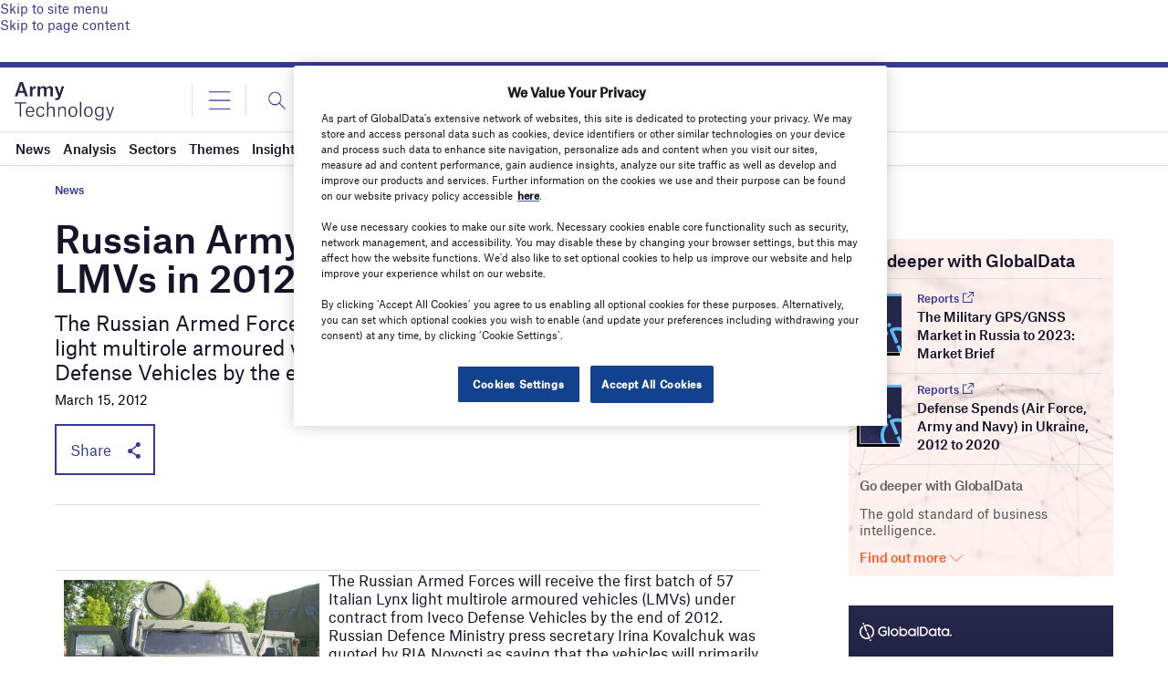

--- FILE ---
content_type: text/html; charset=utf-8
request_url: https://www.google.com/recaptcha/api2/anchor?ar=1&k=6LcqBjQUAAAAAOm0OoVcGhdeuwRaYeG44rfzGqtv&co=aHR0cHM6Ly93d3cuYXJteS10ZWNobm9sb2d5LmNvbTo0NDM.&hl=en&v=PoyoqOPhxBO7pBk68S4YbpHZ&size=normal&anchor-ms=20000&execute-ms=30000&cb=6jby40ja0gyu
body_size: 49423
content:
<!DOCTYPE HTML><html dir="ltr" lang="en"><head><meta http-equiv="Content-Type" content="text/html; charset=UTF-8">
<meta http-equiv="X-UA-Compatible" content="IE=edge">
<title>reCAPTCHA</title>
<style type="text/css">
/* cyrillic-ext */
@font-face {
  font-family: 'Roboto';
  font-style: normal;
  font-weight: 400;
  font-stretch: 100%;
  src: url(//fonts.gstatic.com/s/roboto/v48/KFO7CnqEu92Fr1ME7kSn66aGLdTylUAMa3GUBHMdazTgWw.woff2) format('woff2');
  unicode-range: U+0460-052F, U+1C80-1C8A, U+20B4, U+2DE0-2DFF, U+A640-A69F, U+FE2E-FE2F;
}
/* cyrillic */
@font-face {
  font-family: 'Roboto';
  font-style: normal;
  font-weight: 400;
  font-stretch: 100%;
  src: url(//fonts.gstatic.com/s/roboto/v48/KFO7CnqEu92Fr1ME7kSn66aGLdTylUAMa3iUBHMdazTgWw.woff2) format('woff2');
  unicode-range: U+0301, U+0400-045F, U+0490-0491, U+04B0-04B1, U+2116;
}
/* greek-ext */
@font-face {
  font-family: 'Roboto';
  font-style: normal;
  font-weight: 400;
  font-stretch: 100%;
  src: url(//fonts.gstatic.com/s/roboto/v48/KFO7CnqEu92Fr1ME7kSn66aGLdTylUAMa3CUBHMdazTgWw.woff2) format('woff2');
  unicode-range: U+1F00-1FFF;
}
/* greek */
@font-face {
  font-family: 'Roboto';
  font-style: normal;
  font-weight: 400;
  font-stretch: 100%;
  src: url(//fonts.gstatic.com/s/roboto/v48/KFO7CnqEu92Fr1ME7kSn66aGLdTylUAMa3-UBHMdazTgWw.woff2) format('woff2');
  unicode-range: U+0370-0377, U+037A-037F, U+0384-038A, U+038C, U+038E-03A1, U+03A3-03FF;
}
/* math */
@font-face {
  font-family: 'Roboto';
  font-style: normal;
  font-weight: 400;
  font-stretch: 100%;
  src: url(//fonts.gstatic.com/s/roboto/v48/KFO7CnqEu92Fr1ME7kSn66aGLdTylUAMawCUBHMdazTgWw.woff2) format('woff2');
  unicode-range: U+0302-0303, U+0305, U+0307-0308, U+0310, U+0312, U+0315, U+031A, U+0326-0327, U+032C, U+032F-0330, U+0332-0333, U+0338, U+033A, U+0346, U+034D, U+0391-03A1, U+03A3-03A9, U+03B1-03C9, U+03D1, U+03D5-03D6, U+03F0-03F1, U+03F4-03F5, U+2016-2017, U+2034-2038, U+203C, U+2040, U+2043, U+2047, U+2050, U+2057, U+205F, U+2070-2071, U+2074-208E, U+2090-209C, U+20D0-20DC, U+20E1, U+20E5-20EF, U+2100-2112, U+2114-2115, U+2117-2121, U+2123-214F, U+2190, U+2192, U+2194-21AE, U+21B0-21E5, U+21F1-21F2, U+21F4-2211, U+2213-2214, U+2216-22FF, U+2308-230B, U+2310, U+2319, U+231C-2321, U+2336-237A, U+237C, U+2395, U+239B-23B7, U+23D0, U+23DC-23E1, U+2474-2475, U+25AF, U+25B3, U+25B7, U+25BD, U+25C1, U+25CA, U+25CC, U+25FB, U+266D-266F, U+27C0-27FF, U+2900-2AFF, U+2B0E-2B11, U+2B30-2B4C, U+2BFE, U+3030, U+FF5B, U+FF5D, U+1D400-1D7FF, U+1EE00-1EEFF;
}
/* symbols */
@font-face {
  font-family: 'Roboto';
  font-style: normal;
  font-weight: 400;
  font-stretch: 100%;
  src: url(//fonts.gstatic.com/s/roboto/v48/KFO7CnqEu92Fr1ME7kSn66aGLdTylUAMaxKUBHMdazTgWw.woff2) format('woff2');
  unicode-range: U+0001-000C, U+000E-001F, U+007F-009F, U+20DD-20E0, U+20E2-20E4, U+2150-218F, U+2190, U+2192, U+2194-2199, U+21AF, U+21E6-21F0, U+21F3, U+2218-2219, U+2299, U+22C4-22C6, U+2300-243F, U+2440-244A, U+2460-24FF, U+25A0-27BF, U+2800-28FF, U+2921-2922, U+2981, U+29BF, U+29EB, U+2B00-2BFF, U+4DC0-4DFF, U+FFF9-FFFB, U+10140-1018E, U+10190-1019C, U+101A0, U+101D0-101FD, U+102E0-102FB, U+10E60-10E7E, U+1D2C0-1D2D3, U+1D2E0-1D37F, U+1F000-1F0FF, U+1F100-1F1AD, U+1F1E6-1F1FF, U+1F30D-1F30F, U+1F315, U+1F31C, U+1F31E, U+1F320-1F32C, U+1F336, U+1F378, U+1F37D, U+1F382, U+1F393-1F39F, U+1F3A7-1F3A8, U+1F3AC-1F3AF, U+1F3C2, U+1F3C4-1F3C6, U+1F3CA-1F3CE, U+1F3D4-1F3E0, U+1F3ED, U+1F3F1-1F3F3, U+1F3F5-1F3F7, U+1F408, U+1F415, U+1F41F, U+1F426, U+1F43F, U+1F441-1F442, U+1F444, U+1F446-1F449, U+1F44C-1F44E, U+1F453, U+1F46A, U+1F47D, U+1F4A3, U+1F4B0, U+1F4B3, U+1F4B9, U+1F4BB, U+1F4BF, U+1F4C8-1F4CB, U+1F4D6, U+1F4DA, U+1F4DF, U+1F4E3-1F4E6, U+1F4EA-1F4ED, U+1F4F7, U+1F4F9-1F4FB, U+1F4FD-1F4FE, U+1F503, U+1F507-1F50B, U+1F50D, U+1F512-1F513, U+1F53E-1F54A, U+1F54F-1F5FA, U+1F610, U+1F650-1F67F, U+1F687, U+1F68D, U+1F691, U+1F694, U+1F698, U+1F6AD, U+1F6B2, U+1F6B9-1F6BA, U+1F6BC, U+1F6C6-1F6CF, U+1F6D3-1F6D7, U+1F6E0-1F6EA, U+1F6F0-1F6F3, U+1F6F7-1F6FC, U+1F700-1F7FF, U+1F800-1F80B, U+1F810-1F847, U+1F850-1F859, U+1F860-1F887, U+1F890-1F8AD, U+1F8B0-1F8BB, U+1F8C0-1F8C1, U+1F900-1F90B, U+1F93B, U+1F946, U+1F984, U+1F996, U+1F9E9, U+1FA00-1FA6F, U+1FA70-1FA7C, U+1FA80-1FA89, U+1FA8F-1FAC6, U+1FACE-1FADC, U+1FADF-1FAE9, U+1FAF0-1FAF8, U+1FB00-1FBFF;
}
/* vietnamese */
@font-face {
  font-family: 'Roboto';
  font-style: normal;
  font-weight: 400;
  font-stretch: 100%;
  src: url(//fonts.gstatic.com/s/roboto/v48/KFO7CnqEu92Fr1ME7kSn66aGLdTylUAMa3OUBHMdazTgWw.woff2) format('woff2');
  unicode-range: U+0102-0103, U+0110-0111, U+0128-0129, U+0168-0169, U+01A0-01A1, U+01AF-01B0, U+0300-0301, U+0303-0304, U+0308-0309, U+0323, U+0329, U+1EA0-1EF9, U+20AB;
}
/* latin-ext */
@font-face {
  font-family: 'Roboto';
  font-style: normal;
  font-weight: 400;
  font-stretch: 100%;
  src: url(//fonts.gstatic.com/s/roboto/v48/KFO7CnqEu92Fr1ME7kSn66aGLdTylUAMa3KUBHMdazTgWw.woff2) format('woff2');
  unicode-range: U+0100-02BA, U+02BD-02C5, U+02C7-02CC, U+02CE-02D7, U+02DD-02FF, U+0304, U+0308, U+0329, U+1D00-1DBF, U+1E00-1E9F, U+1EF2-1EFF, U+2020, U+20A0-20AB, U+20AD-20C0, U+2113, U+2C60-2C7F, U+A720-A7FF;
}
/* latin */
@font-face {
  font-family: 'Roboto';
  font-style: normal;
  font-weight: 400;
  font-stretch: 100%;
  src: url(//fonts.gstatic.com/s/roboto/v48/KFO7CnqEu92Fr1ME7kSn66aGLdTylUAMa3yUBHMdazQ.woff2) format('woff2');
  unicode-range: U+0000-00FF, U+0131, U+0152-0153, U+02BB-02BC, U+02C6, U+02DA, U+02DC, U+0304, U+0308, U+0329, U+2000-206F, U+20AC, U+2122, U+2191, U+2193, U+2212, U+2215, U+FEFF, U+FFFD;
}
/* cyrillic-ext */
@font-face {
  font-family: 'Roboto';
  font-style: normal;
  font-weight: 500;
  font-stretch: 100%;
  src: url(//fonts.gstatic.com/s/roboto/v48/KFO7CnqEu92Fr1ME7kSn66aGLdTylUAMa3GUBHMdazTgWw.woff2) format('woff2');
  unicode-range: U+0460-052F, U+1C80-1C8A, U+20B4, U+2DE0-2DFF, U+A640-A69F, U+FE2E-FE2F;
}
/* cyrillic */
@font-face {
  font-family: 'Roboto';
  font-style: normal;
  font-weight: 500;
  font-stretch: 100%;
  src: url(//fonts.gstatic.com/s/roboto/v48/KFO7CnqEu92Fr1ME7kSn66aGLdTylUAMa3iUBHMdazTgWw.woff2) format('woff2');
  unicode-range: U+0301, U+0400-045F, U+0490-0491, U+04B0-04B1, U+2116;
}
/* greek-ext */
@font-face {
  font-family: 'Roboto';
  font-style: normal;
  font-weight: 500;
  font-stretch: 100%;
  src: url(//fonts.gstatic.com/s/roboto/v48/KFO7CnqEu92Fr1ME7kSn66aGLdTylUAMa3CUBHMdazTgWw.woff2) format('woff2');
  unicode-range: U+1F00-1FFF;
}
/* greek */
@font-face {
  font-family: 'Roboto';
  font-style: normal;
  font-weight: 500;
  font-stretch: 100%;
  src: url(//fonts.gstatic.com/s/roboto/v48/KFO7CnqEu92Fr1ME7kSn66aGLdTylUAMa3-UBHMdazTgWw.woff2) format('woff2');
  unicode-range: U+0370-0377, U+037A-037F, U+0384-038A, U+038C, U+038E-03A1, U+03A3-03FF;
}
/* math */
@font-face {
  font-family: 'Roboto';
  font-style: normal;
  font-weight: 500;
  font-stretch: 100%;
  src: url(//fonts.gstatic.com/s/roboto/v48/KFO7CnqEu92Fr1ME7kSn66aGLdTylUAMawCUBHMdazTgWw.woff2) format('woff2');
  unicode-range: U+0302-0303, U+0305, U+0307-0308, U+0310, U+0312, U+0315, U+031A, U+0326-0327, U+032C, U+032F-0330, U+0332-0333, U+0338, U+033A, U+0346, U+034D, U+0391-03A1, U+03A3-03A9, U+03B1-03C9, U+03D1, U+03D5-03D6, U+03F0-03F1, U+03F4-03F5, U+2016-2017, U+2034-2038, U+203C, U+2040, U+2043, U+2047, U+2050, U+2057, U+205F, U+2070-2071, U+2074-208E, U+2090-209C, U+20D0-20DC, U+20E1, U+20E5-20EF, U+2100-2112, U+2114-2115, U+2117-2121, U+2123-214F, U+2190, U+2192, U+2194-21AE, U+21B0-21E5, U+21F1-21F2, U+21F4-2211, U+2213-2214, U+2216-22FF, U+2308-230B, U+2310, U+2319, U+231C-2321, U+2336-237A, U+237C, U+2395, U+239B-23B7, U+23D0, U+23DC-23E1, U+2474-2475, U+25AF, U+25B3, U+25B7, U+25BD, U+25C1, U+25CA, U+25CC, U+25FB, U+266D-266F, U+27C0-27FF, U+2900-2AFF, U+2B0E-2B11, U+2B30-2B4C, U+2BFE, U+3030, U+FF5B, U+FF5D, U+1D400-1D7FF, U+1EE00-1EEFF;
}
/* symbols */
@font-face {
  font-family: 'Roboto';
  font-style: normal;
  font-weight: 500;
  font-stretch: 100%;
  src: url(//fonts.gstatic.com/s/roboto/v48/KFO7CnqEu92Fr1ME7kSn66aGLdTylUAMaxKUBHMdazTgWw.woff2) format('woff2');
  unicode-range: U+0001-000C, U+000E-001F, U+007F-009F, U+20DD-20E0, U+20E2-20E4, U+2150-218F, U+2190, U+2192, U+2194-2199, U+21AF, U+21E6-21F0, U+21F3, U+2218-2219, U+2299, U+22C4-22C6, U+2300-243F, U+2440-244A, U+2460-24FF, U+25A0-27BF, U+2800-28FF, U+2921-2922, U+2981, U+29BF, U+29EB, U+2B00-2BFF, U+4DC0-4DFF, U+FFF9-FFFB, U+10140-1018E, U+10190-1019C, U+101A0, U+101D0-101FD, U+102E0-102FB, U+10E60-10E7E, U+1D2C0-1D2D3, U+1D2E0-1D37F, U+1F000-1F0FF, U+1F100-1F1AD, U+1F1E6-1F1FF, U+1F30D-1F30F, U+1F315, U+1F31C, U+1F31E, U+1F320-1F32C, U+1F336, U+1F378, U+1F37D, U+1F382, U+1F393-1F39F, U+1F3A7-1F3A8, U+1F3AC-1F3AF, U+1F3C2, U+1F3C4-1F3C6, U+1F3CA-1F3CE, U+1F3D4-1F3E0, U+1F3ED, U+1F3F1-1F3F3, U+1F3F5-1F3F7, U+1F408, U+1F415, U+1F41F, U+1F426, U+1F43F, U+1F441-1F442, U+1F444, U+1F446-1F449, U+1F44C-1F44E, U+1F453, U+1F46A, U+1F47D, U+1F4A3, U+1F4B0, U+1F4B3, U+1F4B9, U+1F4BB, U+1F4BF, U+1F4C8-1F4CB, U+1F4D6, U+1F4DA, U+1F4DF, U+1F4E3-1F4E6, U+1F4EA-1F4ED, U+1F4F7, U+1F4F9-1F4FB, U+1F4FD-1F4FE, U+1F503, U+1F507-1F50B, U+1F50D, U+1F512-1F513, U+1F53E-1F54A, U+1F54F-1F5FA, U+1F610, U+1F650-1F67F, U+1F687, U+1F68D, U+1F691, U+1F694, U+1F698, U+1F6AD, U+1F6B2, U+1F6B9-1F6BA, U+1F6BC, U+1F6C6-1F6CF, U+1F6D3-1F6D7, U+1F6E0-1F6EA, U+1F6F0-1F6F3, U+1F6F7-1F6FC, U+1F700-1F7FF, U+1F800-1F80B, U+1F810-1F847, U+1F850-1F859, U+1F860-1F887, U+1F890-1F8AD, U+1F8B0-1F8BB, U+1F8C0-1F8C1, U+1F900-1F90B, U+1F93B, U+1F946, U+1F984, U+1F996, U+1F9E9, U+1FA00-1FA6F, U+1FA70-1FA7C, U+1FA80-1FA89, U+1FA8F-1FAC6, U+1FACE-1FADC, U+1FADF-1FAE9, U+1FAF0-1FAF8, U+1FB00-1FBFF;
}
/* vietnamese */
@font-face {
  font-family: 'Roboto';
  font-style: normal;
  font-weight: 500;
  font-stretch: 100%;
  src: url(//fonts.gstatic.com/s/roboto/v48/KFO7CnqEu92Fr1ME7kSn66aGLdTylUAMa3OUBHMdazTgWw.woff2) format('woff2');
  unicode-range: U+0102-0103, U+0110-0111, U+0128-0129, U+0168-0169, U+01A0-01A1, U+01AF-01B0, U+0300-0301, U+0303-0304, U+0308-0309, U+0323, U+0329, U+1EA0-1EF9, U+20AB;
}
/* latin-ext */
@font-face {
  font-family: 'Roboto';
  font-style: normal;
  font-weight: 500;
  font-stretch: 100%;
  src: url(//fonts.gstatic.com/s/roboto/v48/KFO7CnqEu92Fr1ME7kSn66aGLdTylUAMa3KUBHMdazTgWw.woff2) format('woff2');
  unicode-range: U+0100-02BA, U+02BD-02C5, U+02C7-02CC, U+02CE-02D7, U+02DD-02FF, U+0304, U+0308, U+0329, U+1D00-1DBF, U+1E00-1E9F, U+1EF2-1EFF, U+2020, U+20A0-20AB, U+20AD-20C0, U+2113, U+2C60-2C7F, U+A720-A7FF;
}
/* latin */
@font-face {
  font-family: 'Roboto';
  font-style: normal;
  font-weight: 500;
  font-stretch: 100%;
  src: url(//fonts.gstatic.com/s/roboto/v48/KFO7CnqEu92Fr1ME7kSn66aGLdTylUAMa3yUBHMdazQ.woff2) format('woff2');
  unicode-range: U+0000-00FF, U+0131, U+0152-0153, U+02BB-02BC, U+02C6, U+02DA, U+02DC, U+0304, U+0308, U+0329, U+2000-206F, U+20AC, U+2122, U+2191, U+2193, U+2212, U+2215, U+FEFF, U+FFFD;
}
/* cyrillic-ext */
@font-face {
  font-family: 'Roboto';
  font-style: normal;
  font-weight: 900;
  font-stretch: 100%;
  src: url(//fonts.gstatic.com/s/roboto/v48/KFO7CnqEu92Fr1ME7kSn66aGLdTylUAMa3GUBHMdazTgWw.woff2) format('woff2');
  unicode-range: U+0460-052F, U+1C80-1C8A, U+20B4, U+2DE0-2DFF, U+A640-A69F, U+FE2E-FE2F;
}
/* cyrillic */
@font-face {
  font-family: 'Roboto';
  font-style: normal;
  font-weight: 900;
  font-stretch: 100%;
  src: url(//fonts.gstatic.com/s/roboto/v48/KFO7CnqEu92Fr1ME7kSn66aGLdTylUAMa3iUBHMdazTgWw.woff2) format('woff2');
  unicode-range: U+0301, U+0400-045F, U+0490-0491, U+04B0-04B1, U+2116;
}
/* greek-ext */
@font-face {
  font-family: 'Roboto';
  font-style: normal;
  font-weight: 900;
  font-stretch: 100%;
  src: url(//fonts.gstatic.com/s/roboto/v48/KFO7CnqEu92Fr1ME7kSn66aGLdTylUAMa3CUBHMdazTgWw.woff2) format('woff2');
  unicode-range: U+1F00-1FFF;
}
/* greek */
@font-face {
  font-family: 'Roboto';
  font-style: normal;
  font-weight: 900;
  font-stretch: 100%;
  src: url(//fonts.gstatic.com/s/roboto/v48/KFO7CnqEu92Fr1ME7kSn66aGLdTylUAMa3-UBHMdazTgWw.woff2) format('woff2');
  unicode-range: U+0370-0377, U+037A-037F, U+0384-038A, U+038C, U+038E-03A1, U+03A3-03FF;
}
/* math */
@font-face {
  font-family: 'Roboto';
  font-style: normal;
  font-weight: 900;
  font-stretch: 100%;
  src: url(//fonts.gstatic.com/s/roboto/v48/KFO7CnqEu92Fr1ME7kSn66aGLdTylUAMawCUBHMdazTgWw.woff2) format('woff2');
  unicode-range: U+0302-0303, U+0305, U+0307-0308, U+0310, U+0312, U+0315, U+031A, U+0326-0327, U+032C, U+032F-0330, U+0332-0333, U+0338, U+033A, U+0346, U+034D, U+0391-03A1, U+03A3-03A9, U+03B1-03C9, U+03D1, U+03D5-03D6, U+03F0-03F1, U+03F4-03F5, U+2016-2017, U+2034-2038, U+203C, U+2040, U+2043, U+2047, U+2050, U+2057, U+205F, U+2070-2071, U+2074-208E, U+2090-209C, U+20D0-20DC, U+20E1, U+20E5-20EF, U+2100-2112, U+2114-2115, U+2117-2121, U+2123-214F, U+2190, U+2192, U+2194-21AE, U+21B0-21E5, U+21F1-21F2, U+21F4-2211, U+2213-2214, U+2216-22FF, U+2308-230B, U+2310, U+2319, U+231C-2321, U+2336-237A, U+237C, U+2395, U+239B-23B7, U+23D0, U+23DC-23E1, U+2474-2475, U+25AF, U+25B3, U+25B7, U+25BD, U+25C1, U+25CA, U+25CC, U+25FB, U+266D-266F, U+27C0-27FF, U+2900-2AFF, U+2B0E-2B11, U+2B30-2B4C, U+2BFE, U+3030, U+FF5B, U+FF5D, U+1D400-1D7FF, U+1EE00-1EEFF;
}
/* symbols */
@font-face {
  font-family: 'Roboto';
  font-style: normal;
  font-weight: 900;
  font-stretch: 100%;
  src: url(//fonts.gstatic.com/s/roboto/v48/KFO7CnqEu92Fr1ME7kSn66aGLdTylUAMaxKUBHMdazTgWw.woff2) format('woff2');
  unicode-range: U+0001-000C, U+000E-001F, U+007F-009F, U+20DD-20E0, U+20E2-20E4, U+2150-218F, U+2190, U+2192, U+2194-2199, U+21AF, U+21E6-21F0, U+21F3, U+2218-2219, U+2299, U+22C4-22C6, U+2300-243F, U+2440-244A, U+2460-24FF, U+25A0-27BF, U+2800-28FF, U+2921-2922, U+2981, U+29BF, U+29EB, U+2B00-2BFF, U+4DC0-4DFF, U+FFF9-FFFB, U+10140-1018E, U+10190-1019C, U+101A0, U+101D0-101FD, U+102E0-102FB, U+10E60-10E7E, U+1D2C0-1D2D3, U+1D2E0-1D37F, U+1F000-1F0FF, U+1F100-1F1AD, U+1F1E6-1F1FF, U+1F30D-1F30F, U+1F315, U+1F31C, U+1F31E, U+1F320-1F32C, U+1F336, U+1F378, U+1F37D, U+1F382, U+1F393-1F39F, U+1F3A7-1F3A8, U+1F3AC-1F3AF, U+1F3C2, U+1F3C4-1F3C6, U+1F3CA-1F3CE, U+1F3D4-1F3E0, U+1F3ED, U+1F3F1-1F3F3, U+1F3F5-1F3F7, U+1F408, U+1F415, U+1F41F, U+1F426, U+1F43F, U+1F441-1F442, U+1F444, U+1F446-1F449, U+1F44C-1F44E, U+1F453, U+1F46A, U+1F47D, U+1F4A3, U+1F4B0, U+1F4B3, U+1F4B9, U+1F4BB, U+1F4BF, U+1F4C8-1F4CB, U+1F4D6, U+1F4DA, U+1F4DF, U+1F4E3-1F4E6, U+1F4EA-1F4ED, U+1F4F7, U+1F4F9-1F4FB, U+1F4FD-1F4FE, U+1F503, U+1F507-1F50B, U+1F50D, U+1F512-1F513, U+1F53E-1F54A, U+1F54F-1F5FA, U+1F610, U+1F650-1F67F, U+1F687, U+1F68D, U+1F691, U+1F694, U+1F698, U+1F6AD, U+1F6B2, U+1F6B9-1F6BA, U+1F6BC, U+1F6C6-1F6CF, U+1F6D3-1F6D7, U+1F6E0-1F6EA, U+1F6F0-1F6F3, U+1F6F7-1F6FC, U+1F700-1F7FF, U+1F800-1F80B, U+1F810-1F847, U+1F850-1F859, U+1F860-1F887, U+1F890-1F8AD, U+1F8B0-1F8BB, U+1F8C0-1F8C1, U+1F900-1F90B, U+1F93B, U+1F946, U+1F984, U+1F996, U+1F9E9, U+1FA00-1FA6F, U+1FA70-1FA7C, U+1FA80-1FA89, U+1FA8F-1FAC6, U+1FACE-1FADC, U+1FADF-1FAE9, U+1FAF0-1FAF8, U+1FB00-1FBFF;
}
/* vietnamese */
@font-face {
  font-family: 'Roboto';
  font-style: normal;
  font-weight: 900;
  font-stretch: 100%;
  src: url(//fonts.gstatic.com/s/roboto/v48/KFO7CnqEu92Fr1ME7kSn66aGLdTylUAMa3OUBHMdazTgWw.woff2) format('woff2');
  unicode-range: U+0102-0103, U+0110-0111, U+0128-0129, U+0168-0169, U+01A0-01A1, U+01AF-01B0, U+0300-0301, U+0303-0304, U+0308-0309, U+0323, U+0329, U+1EA0-1EF9, U+20AB;
}
/* latin-ext */
@font-face {
  font-family: 'Roboto';
  font-style: normal;
  font-weight: 900;
  font-stretch: 100%;
  src: url(//fonts.gstatic.com/s/roboto/v48/KFO7CnqEu92Fr1ME7kSn66aGLdTylUAMa3KUBHMdazTgWw.woff2) format('woff2');
  unicode-range: U+0100-02BA, U+02BD-02C5, U+02C7-02CC, U+02CE-02D7, U+02DD-02FF, U+0304, U+0308, U+0329, U+1D00-1DBF, U+1E00-1E9F, U+1EF2-1EFF, U+2020, U+20A0-20AB, U+20AD-20C0, U+2113, U+2C60-2C7F, U+A720-A7FF;
}
/* latin */
@font-face {
  font-family: 'Roboto';
  font-style: normal;
  font-weight: 900;
  font-stretch: 100%;
  src: url(//fonts.gstatic.com/s/roboto/v48/KFO7CnqEu92Fr1ME7kSn66aGLdTylUAMa3yUBHMdazQ.woff2) format('woff2');
  unicode-range: U+0000-00FF, U+0131, U+0152-0153, U+02BB-02BC, U+02C6, U+02DA, U+02DC, U+0304, U+0308, U+0329, U+2000-206F, U+20AC, U+2122, U+2191, U+2193, U+2212, U+2215, U+FEFF, U+FFFD;
}

</style>
<link rel="stylesheet" type="text/css" href="https://www.gstatic.com/recaptcha/releases/PoyoqOPhxBO7pBk68S4YbpHZ/styles__ltr.css">
<script nonce="ZK-45zID6wcRI77DkEsVzw" type="text/javascript">window['__recaptcha_api'] = 'https://www.google.com/recaptcha/api2/';</script>
<script type="text/javascript" src="https://www.gstatic.com/recaptcha/releases/PoyoqOPhxBO7pBk68S4YbpHZ/recaptcha__en.js" nonce="ZK-45zID6wcRI77DkEsVzw">
      
    </script></head>
<body><div id="rc-anchor-alert" class="rc-anchor-alert"></div>
<input type="hidden" id="recaptcha-token" value="[base64]">
<script type="text/javascript" nonce="ZK-45zID6wcRI77DkEsVzw">
      recaptcha.anchor.Main.init("[\x22ainput\x22,[\x22bgdata\x22,\x22\x22,\[base64]/[base64]/[base64]/[base64]/[base64]/[base64]/KGcoTywyNTMsTy5PKSxVRyhPLEMpKTpnKE8sMjUzLEMpLE8pKSxsKSksTykpfSxieT1mdW5jdGlvbihDLE8sdSxsKXtmb3IobD0odT1SKEMpLDApO08+MDtPLS0pbD1sPDw4fFooQyk7ZyhDLHUsbCl9LFVHPWZ1bmN0aW9uKEMsTyl7Qy5pLmxlbmd0aD4xMDQ/[base64]/[base64]/[base64]/[base64]/[base64]/[base64]/[base64]\\u003d\x22,\[base64]\\u003d\\u003d\x22,\x22YcK5wow7S8Kpw5ArwqHClx0VwpJAw4nDgBbDrDshPsOgFMOEWx1zwoMndsKYHMOrdxp7L0rDvQ3DrGDCgx/DmsOYdcOYwqDDjhNywoIjXMKGLDPCv8OAw5BOe1tXw5YHw4h/[base64]/P8KrGMOyw5rCicO6SFTDgMK4w6XDlA4UwoB2w6/ClsKELMKgA8OwLwZCwpFwW8OEKm8XwpXDpwLDulNdwqpuPRTDisKXMGt/DBfDt8OWwpcBIcKWw5/[base64]/Cmy5iFcOcwrUDwpB5BsKOw5jCjMOGBcKjwqjDtjHClCTCkhTDmMKjJTEKwrl/SHwewrDDhnQBFg7CjcKbH8KqK1HDssOQY8OtXMKBTUXDsgTCiMOjaV0SfsOeZsKfwqnDv0PDl3UTwo7DisOHc8OBw7nCn1fDrMOdw7vDoMKtCsOuwqXDtwpVw6RVF8Kzw4fDj3lybVXDvBtDw4HCgMK4csOYw6jDg8KeM8KQw6R/[base64]/wqgxHcKZw4JwGyHDhnHDlVbDpG8AwphXw4IPBMKHw7YXwr1xDhV0w4PCkjnDuks/w5pvUQzCmMOBb3xewr8EbcO4dMO7wo3DrcKbUnhhw58MwrsOFMOvw7QfHsKiw4sMYsKkwqhHWsOWwpk/[base64]/[base64]/ahp0w7vCksOdw4nDqh/CjzTDr2zCpMO0w49Fw6klw6/DoB3CizIewoEQaC/[base64]/[base64]/Dh8K+JwTDhMOWwrHDkMO+DcKGwozClFXCtMOAC8KrwrMeXiXChMODa8OGwrhhw5Bhw40UT8KsSU8rwqdsw4wWG8KKw4HDkDYLf8O+TDdHwpfDtsOhwpgfw5YIw6w1wrbDncKsVsOyMMObwql6woXCjX7DmcO1TGBVbMOuCMKycgpUbU/CqcOod8KSw6wOOcK+wq89wpNOwr0yfcKlwqfCqcOuwp49OcOOTMK2cgjDrcOywo7CmMK8wpfCpn5pH8K/w7jCmGoww6rDj8O2C8OYw4rCscOjY25Bw7rCpR0pwrXCq8KGeXYPVsOzUBvDtsOQwovDsTBbN8OIBVPDkcKGWQoNa8O+PElOw5HCp2AUw6ljMy3Do8K6wrLDmMO6w4DDpsO/UMOmw43CqsK0a8OVwrvDj8KEwrXCq340P8OawqDDmsORwoMMSjogSMKNwpjDtEBxw7Jmwq/DgBYkwqfChT/[base64]/Cl8KXw6ggwqzDgsKCwqEiwpzDshcdw7MOEcKBbcOGNsOfwr7Cq8ObLx7CuhokwqY/w7w0wq4Qw5tEGcOqw7/CsxAjO8OGASbDk8KNOXzDqHZQeUzDlRTDm1zDuMKRwoNjwrIIAQzDqBkdwqPDhMK6w5FzQcKaOk3DixvDnsKiw7IOWsKSw7s0bsKzwqPDuMO0wr7DjcKNwoIPw7kORsKMwoshwr7DkyNsEMKKw4zDjgslwpXCj8O/RTkbw5Zrwp7CjsKiwohNeMKGwpwnwo7Dr8O7IcKYFMORw5EMAxvDu8OAw5B5ECTDgHTCjX0Tw4rDskMzwovCv8OQNMKBBS4cwoXDgcKUIkfDkcKWIWPDhmfDhRrDkwkqd8O6HcKQZMOawpNUw7BVwpLDrcKPwqPCkRDCi8OjwpY0w5bDi1PDmg98GzB/EibDgcOewps8I8OUwqB5w7YMw4Ynb8Kmw5fCsMOCQhhJK8OrwpR/w4jDkD8GBsK2d0PDhcKkMMKkYMKFw5xhw6MRRcObO8OkMcO1w5zClcKnw5XDkMK3LwnCg8KzwoAOw7LCkk9RwqR5wqnDiUYGwpnCq0kkwoTDkcOPb1YSGcKwwrVKHnvDln/[base64]/CsSvCncOzwpzCjMKRNSvDmzXCj8KuYsOlK0YZKB0Qw5HDncOnw7YHwpY5w7lLw4tJc3V3IUMQwp7Cjm1kBsOlwrPCpsK+cHvDp8K2dFMrwr53HcOXwp/Dl8OOw4l/OksCwqBzX8K3LTnDrMKAwo8Nw77DjcO2QcKQScOlZcOwIcK2w6DDk8Kiwr/DjgPCiMOHHsOzwoN4InLDvR3DkMOvw6nCoMOYw5PCi3rCgsOGwpAvUsKRSsK5fnIZw5J2w7oTP1p3B8KIen3CoW7CicO/bh3CrGvDlWpaMsOxwrTCjsOCw45Jw4Anw5V2WcOpUcKWecKqwqQCQcK3w4I6GgHCpcKda8KowqvChMOiPcKNPn/Cq2FKwoBMUCbCiA4wP8KewoPDh2DClhdFNsOpdE3CvgfCmsOiRMOuwojDpw4JDsOmZcKXw70kw4TDvFDDtkYxw4/DvsOZcsOlRsKyw7N8w60Xf8OcIAAYw70BNw/[base64]/[base64]/CrWc7WyIHeFDCkMKvwpDCsVs8PMK6P8KJw4XDhMOqBsOOw5gjJsOPwpUdwqEXwrbDpsKJJ8K7w5PDr8KiB8OJw7/Dt8O2w7/Dln3Drm1Kw5lSJ8Kvwp7CgsOLQMOgw4DDucOWPhp6w4/Co8OIBcKPUcKEwpQvFcO4FsKywoxfcMOJcRhkwrXCtMOvITdQLcKjwonDlQoUcR/CncKRO8KSQlkgcETDqMKjJxNBakMeBsKXXVrChsOMScKGPsO/[base64]/CpsKgSHzDl8OowpDDncOSZEgxw7ZLN1lnFMKcAsOYQ8Oywqtewqo4PhwVwpzCm112w5E1w7fCqE05wp3DjMK2wpTCjANZLC18cwLCjsOCClpDwoZnDcOGw4haCMOGL8KbwrDDjC/DpsOHw7rCkgIzwqbDggDCjMKVZMKvwp/CpAZ7w5lBRsOew4doD0rDt09HMMKVwp3Dh8KPw4rCigwpwr4xBHbDvwfCjzfDgMOUbVg1w5jDg8Knwr3DjMKgw4jCh8OFXU/CksKrw5PCr1oYwrvCkCPDsMOiY8KqwrfCj8KoWTLDsVrDu8KNDsK2w77Ch2V5w6XDo8OEw6IxI8KSHmfClsO+dEFfw5nCkQRoZMOJw5t2SsKrwrx4wqQVwowywpAkeMKDw7rCgMKcwo7DvcO4JU/CtzvDmGHCoU0SwqHCty88WsKEw4BsZMKkBH0RAiZuDcO9wpLDnMK/[base64]/T8OkMMKQw4nCuCRiw7jCpHYSRsOvVRs0EMKnw5lwwr8Xw6zCo8OYG3xUwolwQMOJwrpyw5DCj1fDnnTCjVxjw5vCoFwvw7cKBEzCrk/DosKnY8O4QDQpZsK7esO9HUfDpjnCi8KiVDLDj8OpwojCogsJc8O8RcOlw60nQ8OfwqzCjzUHwp3Cg8OcHmDDkRLCuMKlw7PDvDjDu1okeMK0OBnDjGTClMOaw7AsWMKrajYTQcKew43ClxrDuMKBAMOsw6nDsMKKwrMmXgLCg0LDsRMQw6FdwoPDosKLw4vCgMKbw4/DiAhqQsKedWwIcwDDhXQlw5/DmUrCtXTCqcOVwoZKw4UqHMKYJ8OEZ8KEw5FBRjbDssOuw45zbMO4XxLClsK2wrjDmMOKeBbCon4lM8K8wrjChgDCgy3CqyrDsMOZNsOlw6Z3J8OQVjgZPsO6wq/Dt8KFw4ReZHHDvMOKw5/[base64]/[base64]/CjUfCr2ZPw6DDt3ggZWsBJ8OKZMK0w5nCo8KhHcOYwqIfKsOywo/DkcKGw5TCg8KDwrTCrTPCpDfCrlVHHErCmxfCuRTCrsOdE8KvLEBwdmjCsMORbmrCrMOFwqLDocK/E2EXw6bDpFTDpcKTw7Nkw7pqCMKKZsKHbsKoJi7DkVnCoMOaMUMlw4Mzwr94wrXDmE01ShcyO8Obw6JGIAnCuMKBRsKWIsKTw7Zvw5bDrWnCqmrCiinDsMKwOcOWOSw4KC5uU8KnOsOGEcOFFWIyw4/CiFXCusOeB8KLw4rCi8OLwr8/ecKuwqjDoD7CkMKuwovCiSdNwptQw5rCqMKdw4rCtGTCiAYiw6jDvsKzw4wBw4bDujcRw6PCpXJ2ZcONMsOHwpRow7c0wo3CqcOQIVpsw4x9wq7CqHzDuwjDs0/Dtz83w61vMcKXAG/[base64]/JMKBI3pnMTx8GsOowpTDmcKRLcKmwpzDnB7DiwrCligsw6HCiCLDgCnCvcORZkF7wqvDuirDtiHCtcKkcjwucMOvw7NPNEvDmcKvw7DCq8KMd8O3wrAsYgl6a3HCriLCosK5CMK3Rz/[base64]/DlcO6w6cywpbCmMKMBAzDgjbDqAzCpMO8bMOPw6pBw6pWwpxVw4Ufw6c2wqXDoMKCbcKnwrbDisKJFMOpc8KIGcKgJ8OBw4rCh14cw40Kwr0Fw5zDhz7DgVDCvjPDhnHDgTbCiis1XWknwqHCiRrDtsKWCQA8LwjDr8KmYTzDqzjDkh/ChsKJw4bDlsKpKyHDrDomwqEWwqZBwos7wp0UWMKHA29OLGrCo8Kcw4Vxw7M8KcOmw7dew5bDsS3CksKdXMKpw5zCtcK1O8KfwpLCjcOyX8OnaMKGw57DjcO7wphtwoIuw5jDoVkLw4/[base64]/[base64]/[base64]/[base64]/[base64]/[base64]/[base64]/Dj0AIIMK8ATPCi2LCukAqw4fChcKoKFBtw5zDjz3CksO4EcK1w4A8wpUfw7IDacOzP8Ksw5bDqMKaHnMqw6zDr8OUw4gscsK5w77ClVPDm8OAw5pKwpbDvsKLwpfCtcKuw6/[base64]/CjAtXEEIWwqQLMMOzBsOhw7PCk2HCnDfCjMKQWMK0TwVNazk4w6fDhcKxw6zCoXtsbibDsigNIsOGTB9ZYzfClUfDrw4DwrN6wqQWYMK/[base64]/[base64]/Cq8OxLUzChmFLwpE8w5h/KsK/W0IzEsKrNWfDkCt1wqwUwqjDp8OsLcKtBMOhw6FVw7HCtsO/T8OsT8KyY8O2L0gKwpzCocKPASXDonHDjMKYBEcDaWkROTzDn8ONBsOdw7FsPMKBwp5YNXTCkAnCjVbDnFzCu8O9DxzCuMOFQsKyw6F4H8KoehPCs8KqCgoRYcKPJQZVw4xgeMKffCvDjMOEwpPCmBtzdcKQRjcywqEIw5TDkMOWE8K/Z8OUw6JBwqvDjsKCw77DqH4aJMOawo9swoTDhwQCw7jDkyXClMKFwo87wpPDkD/[base64]/[base64]/DhjjCt0LDssKZUGhUwpZKwoJTwoDDqsO3amEtwq/CvsOnwpLCksOIwrzDkMO7dGPCkyYYUsKXwpPDpH4Lwqp6MkDCgBxGw47CucKzYxfChcKjSsOew4DCqTYXKMONwqzCpD9mAcOUw5Ydw4VPw7XDvy/DoT4PNcO4w6Zkw4wfw7J2TsOQSHLDusKPw5odbsO3YcKkBW7DmcKjfjAKw6Nuw5XCgcKcdhfCisKNZcOMYsOjTcO8ScO7GMKRwonCiyljwpQtJsOXa8Oiw4dFwo5LfMK5HsKoSsO/M8KZw6YnO0nCuVvDq8O7wobDl8OzJ8KNw6HDtsKqw4QpdMKgc8K7wrA5w6VuwpFewoZ5w5DDtMOvw5DCjnZaA8OrFcKuw4NQwr/Dt8KVw7ogcA91w6PDoGBTDRfCgmAPD8KFw6YawqfChg5twrLDozfDt8O+wr/[base64]/CgMKOBUBnwpfCncK/[base64]/ClyjCp8KDwpALAsOiVSZgwpXCosKWH8KfQmpzcMOEw4pcO8KQWMKKwq0kcjsKQcKjB8KNwphMS8OvccK1wq1Pw7nDvUnDvcOvw5DDknbDiMOgUnDDpMKsT8KzMMOzwonDiUB1d8K/worDnMOcDMO0woxWwoHCqT0zwpo4bsK6wpPCo8OzRcOtZWTChmkBeSBLfifChgPClsKwbWc8wrfDj0liwrLDs8KDw77CusOqX0HCpSvCsDjDgG9tKsO3diM5wp3Dj8OfK8OqRj8kSMKyw5oLw4HDmMOgR8Kvcm/DhRLCucKkCsO2AMK/w6EQw6TCjzwjQcOOw6sXwoEywo9cw5lZw40QwqTCvMKWWXXDr1h+Tz3CkVDChxc7WyYnwqARw7DDtMO0wq01EMKUHU5yHMOAGMO0dsK4woRuwrVsXcO5ImAywoPCtcOsw4LDjHIFBmvCmR4kAcKPTjTCmUXDkiPChMOtYMKfwo7CvsOwWMO9U2/Ci8KMwpB1w7JSSMOVwpzDgBXCusKhSSFcw5Y6w6nCkBzDgznCuTIYwoBLICLClcOtwrzDs8KxQcOpwrDCqyTDjQx8bRzCgjQkc3dIwrnCg8KeBMKbw7YOw5HCqWLCpsOxQVvDscOmwqPCmAIHw5FBwrHCnnLDj8OTwo4/[base64]/WiDDnCfDrcK/[base64]/Dr8KKPsOywrUrST7DlgTDmDDDmyzCo3plwohhwq8Ww6/CjhHDhGTCpMOLZ2rCoF7Dm8KVeMKoFgdOFVrDiVkqworCmMKQwrrClMOGwpjDpj7CnkbDnHDDkxfDocKPVsKywo4uwpZJaX5TwozCgmQFw4gQB0RAw6dqQcKlSwvDpXoSwqEMSsOmLMKgwpgsw6HCpcOUesOuM8O0GGYTw7nDscOed3FpAMK8wokXw7/DqR/Dq2LDn8K9woAKSi8DeEcSwohAw781w6ZQw6dIGEk3FWvCqgQ7wqFDwodqw7/ClcOqw4vDvCTChcOgFzzDozjDsMK7wr9Mwoo5QDrCo8KbFAV6SB9vDTnDp3lqw7DDlsO1EsOybMKQQwwuw4Mmwq/Dp8OzwrdBT8O+wpdcJsOMw5Ebw5E3ISwaw6nCj8OzwoPCocKjfsKsw5gTwpHDvMOGwrdkwoQEwqbDt1gcbRrDiMKdUcK5w5xvY8O7b8KfZRvDhcOsKW8gwp7CqcK2I8KJTX7ChTvCtcKRR8KbIcOUHMOKwq0Jw7/DrV5pwrobCMO5wpjDp8O9dkweworCmMO5WMONdkohwrYxRMOQwqwvG8KtaMKbwqYRw5XDsWdOCMKdAcKOMm3Di8OUVcO2w6HDsgAMbytKHXYeARQQw5nDlSd0ScOIw4nDtsODw43Dr8OQVMOswp3DqcOVw5/Dq1NZdsO8YSfDisOWw40Mw4nDksOXFMKeTxrDmzLCuGtMw6PCisKbw49KO08dPcOcFmTCt8O7w7jDiXp2W8OLYSPDgl9uw43CuMKETTDDpUBbw6/[base64]/[base64]/Ctgl9PMONX8KkRVg7alsYwphYwoXCr8OhaxoZTMOHwqLDvcKZDcOAwqDCmMK+K0XDlV9gw6MiOno8w65xw7rDvMKDD8KnUjwhaMKZwo8RU1lXQ23DgsOfw4M6w5TDjgrDoy0eaT1bw59kwo/DncO4w4MRwqTCqhjCgMObKcKhw5bDl8O3Q07DvEbDpMOUwql2ah1Awp84wqggw7fCqVTDiTEBF8OWWyBwwpPDnCrCtMOscsO7VsObHcKww7fCsMKJw6JFITU1w6fDsMOrw7fDvcKOw4YKQsK6ecORw7d4wqnDuVHCj8Kbw4zCjE/Cs0tHFCHDj8K+w6gTw5bDs07Cr8OXWcKLSMOlw4zCssK+w5hZwqXDpGrCl8K0w7zDkVjCvsOkJMOAGsOsYR7Ck8OdYsKqJTELwpNowqbDmF/[base64]/[base64]/[base64]/[base64]/DrmYGwoDDqRPChVwIFW3CrMKfwq3CkztbwovDvcKtcBpnw4bDm3EYwrbDr30+w5PCocOUQ8KZw4Jhw60JesKoOEjDncO/ScK2XHfDtHpLAUxPEXjDo2VsN3fDqMOyLVMOw5tBwr8yAl9tD8OrwrXCvnvCkcOlUCjCosKoLkwWwptRwptrUMKUZ8OUwp8kwqjCuMOIw5kHwq1qwrAyGyHCs23CucKSeGJ3w7vCjQ/CgcKcwrBLLcOBw5LCgX8yJ8KVHkjDuMOXCcKNw6Msw5xfw7lew7teIcO/SQItwolpwp7Ch8ODcyorw5vCojVFXcKPwobCjsO7w5RNVm7Ch8KkSMOBHj/[base64]/CoQ1zw7bDizxmesOCHArCsAPCicOBc8OmNmrDpsOPV8OAOcKdwobCt31oN1/Dg1kmw713wqXDvcOXWcKXBMOOOsO6wqPCisOvwrZOwrADw7nCuTPCoCZNJXpLw7UCw4DCoxNgclQxSRJSwqssKEt9CcKdwq/CkjnDlCoFE8Ouw6pew5dOwonCtcOzw4gZK2vDscKDCFbCtncNwohIwovCj8K9IcKAw4duwr7ClRsQJMO5w4HCu1LDtSnCvcKEwo5sw6pdM3ZqwpvDhcKCwqLCpjx8w7vDn8K1wpAZVldjw63Dpz3Cun5yw6nDjl/Dv29+wpfCniHCkkk1w6nCmW7Dk8OCJsOQcsKYwqnCsQLCvsOue8ONWCoSwq/[base64]/CqcOraMOPWlXCvyfDuMKuQ8Kzw6/DtC8PdUJ6wp/[base64]/[base64]/woszw6JzAkc0w54tw5c+TsOpLEvCnxjCoBpfw4zDp8KewqXCgsKLw5PDvDzCtSDDv8KkZMOXw6PCvMKTWcKcw5LCjkxVwroNPcKlw48Rwq9BwqHChsKdGMKLwpJrwrgFa2/[base64]/[base64]/VHUGMhPCoUMiwrrDr3sjesOPw4zDmsOJWA9CwqoMwqnCpizCvXdawrMpTMKbHQlJwpPDn3DCnA5nQU3CtSlFb8KBI8Ofw4XDu043wqlvGsOqw6zDicKNGsK5w6/Dg8KGw7JGw48VR8KzwrrDp8KBHB5GZcO6XsOVPcO9wqB5WHlUwpg8w5QwQRgBdQTCqEBDLcObN3khVx4Dw7oDeMKOw4jCrsOeLB4qw4xXCMKINsO9wokCRlHChGsdc8KbSi/DucO8R8OVw4p5BMKvw53DqBcyw5ILw5FMbcK2PSLCmMOmR8Kgw6/CqMOvw7tnT3vCjVjDvzQow4Aww7DCjcKERxvDpsOnHWDDssO7bMKLdyLCuAdIw4xlwq/[base64]/Dj2XClR7Do3vCuMOJwr3DrcOAHMOWMsOkwr5Ce1MRVMKUw7DDv8K1RMOxLQ9jJMO+wqhlw5jDrz8cwojDtcKzwrIIw60jw6nCrA/Cnx7DsULDsMKnYcKFCR90wqfCgH7CrRd3Xx7Co3/DtsOAwrHCsMOFBV8/wrLDl8KqMmjChMOawqp3w693JsK8BcOzfcKwwqpQXMOJwqh1w57DiWVeUQFALMK8wpl6G8KJZx5maFYHVsOyTcObwpRBw7Y2wo0IccKjb8OTP8OOexzClWlmwpVjw5HCmcONaxAXK8KDw7UxdmvDhk/DuQTCsRYdcQzCono6UcKhdMOwX3bDhcKKwo/CnRrDpMOWw505UQpewox9w7nCoHdUw73Dm1lUSTrDsMKNHTtCw4NYwrgjw6nCpA98w7PDocKpPxcmExEEw7wBwpTDpj84TMKycCoqw7/Cm8OjQMKRFELChcOZKMKswprDpMOqATZCVmMWw5XCuRdOwozCvMOdw7nCvMOAGX/DjlVqAUATw6LCiMKuNTxVwobCksKyRk5MaMKyMDRGw6pQwq1HA8Onw5FjwqfCsB/CmsOXEcO9DVYcIEMpJ8Odw7EVf8OcwrsAwpoWZUcQwqTDgWFMwrrDlUbCrMKWJcOawoRHZMK2JMOdYMOnwoDDvX1CwqPCgcOxwodpw7jDrsKIw77ChX/DksOxw4gFJmnDicOWYkV1D8KYw6UKw7koAQVAwpNKwrNrW3TDqygaeMK9P8O2T8KpwocZw5ogwr7DrkR0a0fDsWURw443J3tWPMKnw4PDtyU1blLDo2/CgsOEMMKsw4fDi8KnUxQ3UwNXbRnDpF3CvR/DrxkFwpV0w4dpw7V/UQgXOcKwViJWw5JbDCTCg8KiC0vCtsKXTsKTbsKEwqHCqcKtwpZnw4FXw6w/T8OTKsKLwr3Dr8OMwpk+BsK4w7oUwrbChsOiHcOTwrlAwpccVX9GGyQFwqHCjsKoX8KFw7gVw5jDoMKCG8KJw7LCrSHCvwPDpQs2wqEtPsKtwo/DmMKMwoHDmCbDqyoHMcKxOTlow5HDocKTM8OCw4pZw75qw4vDtXfDvsOTI8OeUAlewqAcw7UjcCw+woxzwqXCrBkfwo59ZMOhw4DDlMOqwqY2fMOKC1N8wqcIBMOgw4HCjV/DhVkQbh9pwqt4woXDo8Kow6fDkcK/w4LDisKlXsOjwpbDrnw9YcKaU8K6w6R5w4jDlMKVdF7DtsOHDifCjMO+fsO0Aw5fw4PCvF3DmlPDssOkw4bDkMK4LWVRPsKxw6Y7ShFYwo3DtmYzRcKbwpzCp8K8ExbDiXZCbyXCsDjDp8Kfw5/CuSPCsMKhw6rDr0rChhDCth5zQMO2ST0wBUjDiyBcQUkCwq3CmcOfAGxJQzjCq8OmwqwnGA4ZWB3Dq8Ocwo3DtcKMw4HCrhHDnMORw6zCvW1SwprDtMO1woPDs8Kmal/[base64]/CrznDj8Oswp7Cl0k9ehHCiTLDqcK4V8Opw5HDtCDDvyjCpjd6w7PDr8KeVmDCr2QhfzHCm8OkEsKFKHnDvxXDosKCV8KmQ8KHw6LCr2p1wpDDpMKWTBo+w7/CoRTDuFgMwplVwp3CpGRsDl/CvybCul8RbkrCiBbCk0XDqyHDmk9VKhZBclzDuT9bMyAHwqBRd8KeB1wpTh7DqgdEw6B3BsOnKMOxQ3FcUcOswqbCtH5kfsK2QsO1YsKRw7wfw7JGw5PCs3sHwrxTwo3DoX/CqcOCFXXClgMTw6nCmcORw5pOw7d7w6xsJsKqwpMYw6fDiGDCi2oSSSRdw63CpcK1fcOvSsOrbcOUw5DCpVDCjW/DhMKHIGkSdEvDoR5yF8OwWDh/FsKlTcKsdm4IEBIfTsK7w6QGw7B4w7/Ds8KDP8OGwqpEw4XDvkBNw7BEXcKewqE4Q0siw51IZ8OMw6EZEsKqwrzDvcOhw6Qbwq0YwoN8U0A+KcKTwokXE8ORwqXCsMOZw4VXH8O8HBEOwpwkb8K4w6jDjjEuwpDCs2UMwoNHwoPDiMOhwrPCiMOwwqLDjVJvw5vCpWMddzjCoMK1woQNCk0pFk/CtVrCsWN+woomwo7DkWQ6wrvCrC7DoSXChsKgaivDu2jDsw4xax7Co8KJS0Bkw4TDuRDDojjDpk9Dw4TDmMOWwoXDhy49w4UCSsOFbcOUwoLDm8OkDcO7T8OFwqHDusK0HcOkIMKVCsOtwovCpMOPw4IKwqjDiCI8w4BZwr0aw7x/wqHDmgrDjhrDkcKOwpbCrn4JwojDnsOhHUBiwo/[base64]/wqjCnDjCpjzCin5cdVpIM8OrURHCjFHDtkrDlsKGGMORJsKuwroKSHjDhsOWw77DuMKoVMK9wph+w6jDkRvDoSRla3Rcwo/CscOCw43CgcOYwpx8w7czT8K5XATDosKWw4NpwrDDlXXDml48w4bCgV5NKMOjw5DCiVBlwqE9BsKyw7lzKglfWAUdfsOlayISXsOwwo45QXVtwp1lwqLDosKBScO6w5bDsRbDlsKCGcKswowQKsKvw69ewpshYMOYasO/cGTDokbCkEDCtcK7R8OSwqp+XsKrwq04ccO4NcO9SSrDuMOuKhLCpHLDgsKxTXXCmAxMwokjwo/CiMO4KhrCucKkw71hw57CtXbDpQDCrcKPCSkFfsKXbcKywq3DicOLcsKxaDpPPyFWwo7CgHfCj8ODwpnCsMK7dcKbDQfCnSAkwo/Ct8OJw7TDhsK+OBzCpHUPwoHCt8K9w69aRB/Cp3EIw7xQw6bDqgA/Y8KEZhjCqMKkwoYhKBdsNsK7wqgnw6nCmcOtwp0xwqfDrQpxwrdjPsO7B8O6wq9gwrXDlcKswpjDimN7JwzDoEtzNMOHw7bDrXwQNsOsDcKSwp7CgX1oNgXDl8OkAiTChjY4LsOfw4DDjsKQdhDDlWLCmsO9GsO9H1DDmcOEMcOBwrXDvxgXwo3CosOYOcKRYcOJw7/[base64]/DqsKAIhnDh8Oyw6ddwq0JZR4PUBfDncKoJsOmSz1zE8Obw6VEwrLDlXTDimg9wpTCncKPAcOKCGvDjyFCw4RSwqvDisKqXF/DuV53EsOswpfDt8OZH8Kqw6nCoGfDohEWD8KBbT0ua8KTfcKjwqELw4omwpbCncKmwqHCnXcywp7Ck1NjQcOfwoA9ScKEHFgxbsOSw5rDlcOEw6/CuTjCsMKLwprDtXDCvlDCqjXCgcKzPmHCtS7CqSPDmzFGwqlXwqFpwrzDlhJdwozCu3oVw5vDqg7CgWvCigfCvsK2wps0w7vDisOVSQvCinrCggJqOiXDhMO5wqfClsOGNcK7wq0BwoLDjx8Dw7/CsiR4bsOSwprCn8KeG8OHwr44w5LCjcO6ZMOBw67Dvz3Co8KJNE5ADylFw47CtEbCk8KwwqNww4HCocKJwobClMK7w6A6PS8ewpdSwrJvJT0LRsK3IlXCnydQWsOEwoZNw6tVwpzCjwjCrcKZJV/[base64]/wqnCtMOCFcKnwqDDjS/Cm8OqwrF2wo1Jc8Kgw4LCjsO9wr9aw7zDl8K/woXCgALCmAvDqGfCv8KYwovDjh3CusOnw5rDocKUI3dBw4FQw4VsbcOzeArDiMKAegrDqcOqLzDCmBrCucKHB8OmbWsHwozDqks1w60iwrAfwojDqD/DlMKoMcKuw4kJUTMQNMOvRsKrIGLCnH9KwrI2SVNWw5/CssKpcVjCnUjCuMK/PlPDtsORUxdwM8Kvw4zDhhBCw4LDnMKnw5vCqncJS8Opfz82XiUNw50BdlZ2esK3w71jYFNafFnDu8Ksw7DChcKVw6p0ZA4Rwo3ClwTClxXDm8Odwq04FMOwJndYw7BzPsKUwp0nGcO6w7YvwrPDvknDhsOYCcOEC8KYA8K/ScKsQcK4wpAUHwDDo1XDtAoiwqN0w4gXeVccMMKAOsKfLcOBK8O7RsODw7TChG/ChsO9woMCacK/aMKowp86dMK4RMOxw63DjhwOwq8jTyPCg8OQTcOOCMOvwpIEw6TDssKjYhBAPcOFNMOBa8OTJxJRbcKQw4LCjEzDjMO+wrkgIsK3JAM8QMOvw4/Cr8OkasKhw5M9D8KQw5cKQBLDqVDCjsKiwolJG8Oxw4sTVRBEwqs/CsOGLcOrw6szQsK3LC0AwpLCpsK1wrV1w4jDmcKvB03Do1fCtnAIIsKIw7smw7HCsFc4V2QzaXcswpw2EENVAcKhOFFACX/Ck8KoKMKNwp7DsMOTw4rDjyMxPcKRwoDDsQxAM8O4w7ZwMXbCoyh7VEUbw5HDuMO3worCm2DDjyhfAMKeWxY4wozDtkZPwq3DvhLChG90w4DCjBw7ORbDgz9Qw7LDglzCgcKFwq1/DcKMwpAZACHDgWHDgRpXcMK0w6srAMOvBg4FbDN4FRDCtWJZGMKsEsOsw7IsKXQCwqg8wo/CnmZbE8O9L8KNf3XDgzNWW8KbworDh8OQIsO1wolMw47DgXsPFlQyTMOHPlzCm8Odw5QaZ8KgwqUqVnc9w4TCocKzwonDmcK9PcK3w604V8K+woLDjEjCoMKfNsKRw4E3w6HDqQIrYzbCisKEMGZIBcOQLhBgOArDhSnDqsO/w53DhywwHyJzEQbCi8OPYsKQeTk5wq9TdsOpwq40L8O6MsOGwqNvAFFqwp/[base64]/w6llwpRjw6LDvsOSJ8O+wrpYw5MQXcK2JMK8w7nCvcKiBjcJw7TCjGpma0lAEMKDfgEowrPCpl/DghxHZMORe8K7X2bCp1fDksKEw4vDncOqwr0oZkTDiQJ8wqc5XQEWL8KwSHkwBknCmhJNZ0cFfVg6BVFAFkrCqSYPBsOww4pnwrfCicObI8KhwqcBw7lseX/CkcOHw4VBGxLCp2FCwrPDlMKsEcO9wptzCsKpwpfDk8Oiw6fDrAPCm8Kew6ZcYAzCncOPasKGNcKxbRAVAx1WJm7CpcKfw4vChzHDsMKLwptBQMKnwrNJCMK5csObMcOjDHnDjw3DhMKfOmzDnsKtMEQXT8K7JDR/[base64]/[base64]/[base64]/DuMKaPhDDpUhnwqDDu8OjwrNhMHPCq8KcR8KPfsO/wq5nBSbCucKrZR3DpMKtJ0pASMKuw63CigzDiMKgw5PCnwXCryAFwpPDvsK8TcK8w5bCusKgw6vCkVvDlF0/NMKBNW/Crz3DkTYgW8K7AGxew5doL2hmJcOnw5bCi8K+UMOpw53Dh0ZHwrMmwpHDkw/DhcOKwp9cwpLDpQ/[base64]/DrU3Cg8KAawxZX8OtDiXCpSbCljwqFGAkw7HCssKswrrCnH7DmcOKwo8mK8Kew6PCiV/CrMK1bsODw6sIGMKRwp/Dm1fDnj7CtcKqwrrDngTCscK7U8OrwrTDlVEHRcK/[base64]/Cix/[base64]/DsUbCmMOIw4XCmMKLw4nDrXvClMKcw57DvcKJw7nDqMOuIcK5J24mNznCoMO8w4TDshRBWxYANcOBIUcKwo7DhDDDtMOFwofDj8ONw7rDujvDq1ERwr/CrQHDhwEBw7nCl8KYV8Kyw4bCk8OCwpsLwodcw4/CiFsKw5ZDw4V/U8KUwrbDs8Kza8KowpDCikrCmsO4wpfDm8K6fEjClMOfw6k5w5lMw4sIwoUuw77DkwrCgsKiw7/CnMK7w77Ds8Kew6BXwqDCl37DllRFwpXDkTbDn8O4Jiccdi/DnADCry09Wm55w7nDhcK9w7zDsMOaNsOBJWcswodWwoFrw4rCqsObw5Z9GMKgSA45aMO7w6Adwq06JFwtwq0cVsOVw70awr/CusKPw6c7wp/Dt8K9asORdsKARcKlw5XDuMOXwromWBEBV3EZF8OGwprDlsK3w47CgMOfw5B4wps8G1U/UhrCknp5w6AKP8O1wp/CiwXChcKDGjnCtcKww7XCtcKlPsOdw4/Ct8OhwrfCkk/CiH4UwqfCl8OawpUmw7pyw57CpMK/wr4QXcKiFsOmQMOjw7vDt1BZT0g4wrTCuz03w4HCq8OUwpxKCsOXw61lw5HCrsK+wrJMwoAXa19jFcKZwrVKwqt4Wl3Chw\\u003d\\u003d\x22],null,[\x22conf\x22,null,\x226LcqBjQUAAAAAOm0OoVcGhdeuwRaYeG44rfzGqtv\x22,0,null,null,null,1,[21,125,63,73,95,87,41,43,42,83,102,105,109,121],[1017145,217],0,null,null,null,null,0,null,0,1,700,1,null,0,\[base64]/76lBhn6iwkZoQoZnOKMAhnM8xEZ\x22,0,0,null,null,1,null,0,0,null,null,null,0],\x22https://www.army-technology.com:443\x22,null,[1,1,1],null,null,null,0,3600,[\x22https://www.google.com/intl/en/policies/privacy/\x22,\x22https://www.google.com/intl/en/policies/terms/\x22],\x22F+5J6MAPMns8dU0VbNXy1OasD12t7VORKfQR/5cY1JI\\u003d\x22,0,0,null,1,1769024284191,0,0,[70,92,32,32,172],null,[32],\x22RC-n2Hg53KooRP5RQ\x22,null,null,null,null,null,\x220dAFcWeA745p2Y9gddIJ-gWWkLh2gPfn-GXoFqJ-j6hg05N2yC_w5qpHT0-RbkCNdLkIB1Uy2ZAq3B4VNw4x3FokLzTMaoP6FS1w\x22,1769107084400]");
    </script></body></html>

--- FILE ---
content_type: text/html; charset=utf-8
request_url: https://www.google.com/recaptcha/api2/aframe
body_size: -248
content:
<!DOCTYPE HTML><html><head><meta http-equiv="content-type" content="text/html; charset=UTF-8"></head><body><script nonce="X96E0A3PDi-jlwYI_2IehQ">/** Anti-fraud and anti-abuse applications only. See google.com/recaptcha */ try{var clients={'sodar':'https://pagead2.googlesyndication.com/pagead/sodar?'};window.addEventListener("message",function(a){try{if(a.source===window.parent){var b=JSON.parse(a.data);var c=clients[b['id']];if(c){var d=document.createElement('img');d.src=c+b['params']+'&rc='+(localStorage.getItem("rc::a")?sessionStorage.getItem("rc::b"):"");window.document.body.appendChild(d);sessionStorage.setItem("rc::e",parseInt(sessionStorage.getItem("rc::e")||0)+1);localStorage.setItem("rc::h",'1769020698008');}}}catch(b){}});window.parent.postMessage("_grecaptcha_ready", "*");}catch(b){}</script></body></html>

--- FILE ---
content_type: application/javascript
request_url: https://ml314.com/utsync.ashx?pub=&adv=&et=0&eid=92620&ct=js&pi=&fp=&clid=&if=0&ps=&cl=&mlt=&data=&&cp=https%3A%2F%2Fwww.army-technology.com%2Fnews%2Fnewsrussian-army-to-receive-first-lynx-lmvs-in-2012%2F&pv=1769020681690_bx4ecj7ko&bl=en-us@posix&cb=7021084&return=&ht=&d=&dc=&si=1769020681690_bx4ecj7ko&cid=&s=1280x720&rp=&v=2.8.0.252
body_size: 729
content:
_ml.setFPI('3658467713848705099');_ml.syncCallback({"es":true,"ds":true});_ml.processTag({ url: 'https://dpm.demdex.net/ibs:dpid=22052&dpuuid=3658467713848705099&redir=', type: 'img' });
_ml.processTag({ url: 'https://idsync.rlcdn.com/395886.gif?partner_uid=3658467713848705099', type: 'img' });
_ml.processTag({ url: 'https://match.adsrvr.org/track/cmf/generic?ttd_pid=d0tro1j&ttd_tpi=1', type: 'img' });
_ml.processTag({ url: 'https://ib.adnxs.com/getuid?https://ml314.com/csync.ashx%3Ffp=$UID%26person_id=3658467713848705099%26eid=2', type: 'img' });
